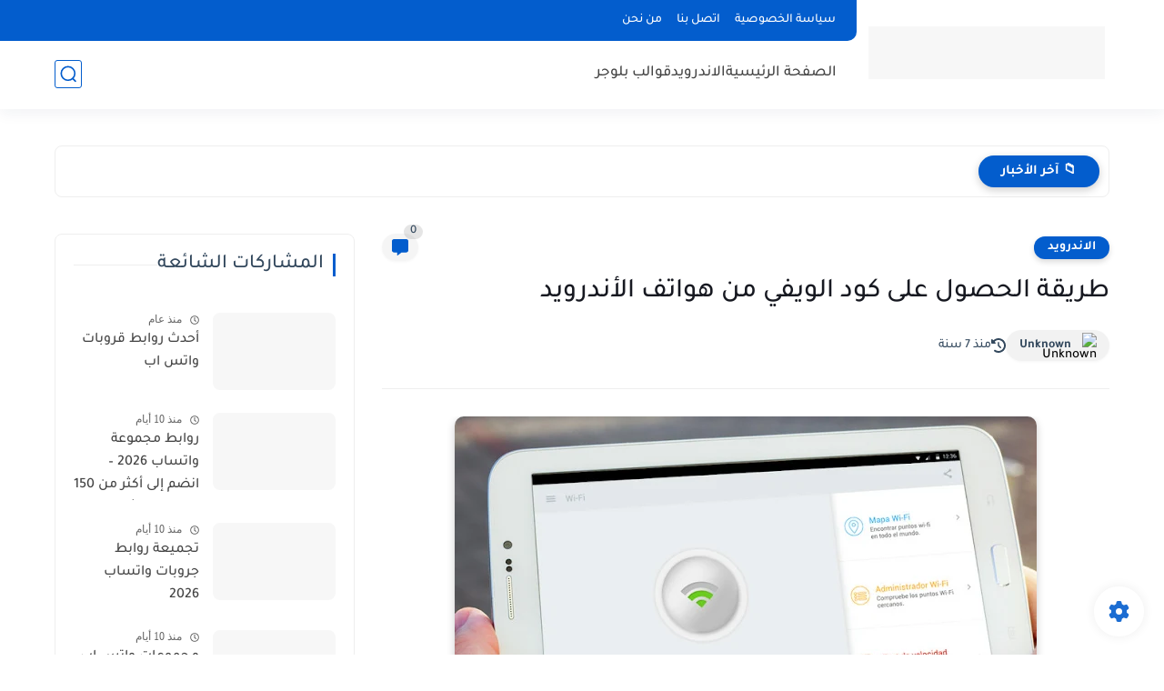

--- FILE ---
content_type: text/html; charset=utf-8
request_url: https://www.google.com/recaptcha/api2/aframe
body_size: 268
content:
<!DOCTYPE HTML><html><head><meta http-equiv="content-type" content="text/html; charset=UTF-8"></head><body><script nonce="WQAOKHz-rFFP-yReu5BFYg">/** Anti-fraud and anti-abuse applications only. See google.com/recaptcha */ try{var clients={'sodar':'https://pagead2.googlesyndication.com/pagead/sodar?'};window.addEventListener("message",function(a){try{if(a.source===window.parent){var b=JSON.parse(a.data);var c=clients[b['id']];if(c){var d=document.createElement('img');d.src=c+b['params']+'&rc='+(localStorage.getItem("rc::a")?sessionStorage.getItem("rc::b"):"");window.document.body.appendChild(d);sessionStorage.setItem("rc::e",parseInt(sessionStorage.getItem("rc::e")||0)+1);localStorage.setItem("rc::h",'1768458863384');}}}catch(b){}});window.parent.postMessage("_grecaptcha_ready", "*");}catch(b){}</script></body></html>